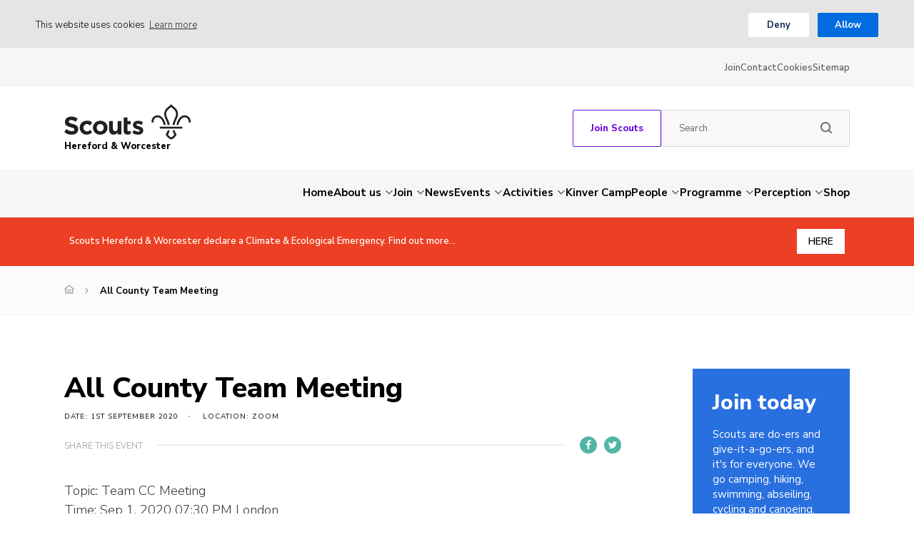

--- FILE ---
content_type: text/html; charset=UTF-8
request_url: https://www.scoutshw.org.uk/events/all-county-team-meeting
body_size: 18505
content:
<!DOCTYPE html>
<!--[if IE 8]>         <html class="no-js lt-ie9"> <![endif]-->
<!--[if IE 9]>         <html class="no-js ie9"> <![endif]-->
<!--[if gt IE 9]><!--> <html class="no-js" lang="en"> <!--<![endif]-->
<head>
    <title>All County Team Meeting | Scouts Hereford &amp; Worcester</title>
    <meta charset="UTF-8" />
    <meta name="viewport" content="width=device-width, initial-scale=1, maximum-scale=1">
        <link rel="pingback" href="https://www.scoutshw.org.uk/xmlrpc.php" />
            <link rel="icon" href="https://www.scoutshw.org.uk/wp-content/themes/the-scouts-skills-for-life/images/favicon.png?v=2" />
        <script>var template_url = "https://www.scoutshw.org.uk/wp-content/themes/the-scouts-skills-for-life";</script>
    <script>var website_url = "https://www.scoutshw.org.uk";</script>

    <meta name='robots' content='index, follow, max-image-preview:large, max-snippet:-1, max-video-preview:-1' />

	<!-- This site is optimized with the Yoast SEO plugin v26.8 - https://yoast.com/product/yoast-seo-wordpress/ -->
	<link rel="canonical" href="https://www.scoutshw.org.uk/events/all-county-team-meeting" />
	<meta property="og:locale" content="en_GB" />
	<meta property="og:type" content="article" />
	<meta property="og:title" content="All County Team Meeting | Scouts Hereford &amp; Worcester" />
	<meta property="og:description" content="Topic: Team CC Meeting Time: Sep 1, 2020 07:30 PM London Join Zoom Meeting: Team CC Zoom Link Meeting ID: 924 0086 2715 Passcode: 831626 Find your local number: https://zoom.us/u/acg1qMVtHQ" />
	<meta property="og:url" content="https://www.scoutshw.org.uk/events/all-county-team-meeting" />
	<meta property="og:site_name" content="Scouts Hereford &amp; Worcester" />
	<meta property="article:modified_time" content="2021-01-19T13:30:32+00:00" />
	<meta name="twitter:card" content="summary_large_image" />
	<script type="application/ld+json" class="yoast-schema-graph">{"@context":"https://schema.org","@graph":[{"@type":"WebPage","@id":"https://www.scoutshw.org.uk/events/all-county-team-meeting","url":"https://www.scoutshw.org.uk/events/all-county-team-meeting","name":"All County Team Meeting | Scouts Hereford &amp; Worcester","isPartOf":{"@id":"https://www.scoutshw.org.uk/#website"},"datePublished":"2020-08-22T14:30:58+00:00","dateModified":"2021-01-19T13:30:32+00:00","breadcrumb":{"@id":"https://www.scoutshw.org.uk/events/all-county-team-meeting#breadcrumb"},"inLanguage":"en-GB","potentialAction":[{"@type":"ReadAction","target":["https://www.scoutshw.org.uk/events/all-county-team-meeting"]}]},{"@type":"WebSite","@id":"https://www.scoutshw.org.uk/#website","url":"https://www.scoutshw.org.uk/","name":"Scouts Hereford &amp; Worcester","description":"Skills for Life","potentialAction":[{"@type":"SearchAction","target":{"@type":"EntryPoint","urlTemplate":"https://www.scoutshw.org.uk/?s={search_term_string}"},"query-input":{"@type":"PropertyValueSpecification","valueRequired":true,"valueName":"search_term_string"}}],"inLanguage":"en-GB"}]}</script>
	<!-- / Yoast SEO plugin. -->


<link rel='dns-prefetch' href='//maps.googleapis.com' />
<link rel='dns-prefetch' href='//fonts.googleapis.com' />
<link rel="alternate" title="oEmbed (JSON)" type="application/json+oembed" href="https://www.scoutshw.org.uk/wp-json/oembed/1.0/embed?url=https%3A%2F%2Fwww.scoutshw.org.uk%2Fevents%2Fall-county-team-meeting" />
<link rel="alternate" title="oEmbed (XML)" type="text/xml+oembed" href="https://www.scoutshw.org.uk/wp-json/oembed/1.0/embed?url=https%3A%2F%2Fwww.scoutshw.org.uk%2Fevents%2Fall-county-team-meeting&#038;format=xml" />
<style id='wp-img-auto-sizes-contain-inline-css' type='text/css'>
img:is([sizes=auto i],[sizes^="auto," i]){contain-intrinsic-size:3000px 1500px}
/*# sourceURL=wp-img-auto-sizes-contain-inline-css */
</style>
<style id='wp-block-library-inline-css' type='text/css'>
:root{--wp-block-synced-color:#7a00df;--wp-block-synced-color--rgb:122,0,223;--wp-bound-block-color:var(--wp-block-synced-color);--wp-editor-canvas-background:#ddd;--wp-admin-theme-color:#007cba;--wp-admin-theme-color--rgb:0,124,186;--wp-admin-theme-color-darker-10:#006ba1;--wp-admin-theme-color-darker-10--rgb:0,107,160.5;--wp-admin-theme-color-darker-20:#005a87;--wp-admin-theme-color-darker-20--rgb:0,90,135;--wp-admin-border-width-focus:2px}@media (min-resolution:192dpi){:root{--wp-admin-border-width-focus:1.5px}}.wp-element-button{cursor:pointer}:root .has-very-light-gray-background-color{background-color:#eee}:root .has-very-dark-gray-background-color{background-color:#313131}:root .has-very-light-gray-color{color:#eee}:root .has-very-dark-gray-color{color:#313131}:root .has-vivid-green-cyan-to-vivid-cyan-blue-gradient-background{background:linear-gradient(135deg,#00d084,#0693e3)}:root .has-purple-crush-gradient-background{background:linear-gradient(135deg,#34e2e4,#4721fb 50%,#ab1dfe)}:root .has-hazy-dawn-gradient-background{background:linear-gradient(135deg,#faaca8,#dad0ec)}:root .has-subdued-olive-gradient-background{background:linear-gradient(135deg,#fafae1,#67a671)}:root .has-atomic-cream-gradient-background{background:linear-gradient(135deg,#fdd79a,#004a59)}:root .has-nightshade-gradient-background{background:linear-gradient(135deg,#330968,#31cdcf)}:root .has-midnight-gradient-background{background:linear-gradient(135deg,#020381,#2874fc)}:root{--wp--preset--font-size--normal:16px;--wp--preset--font-size--huge:42px}.has-regular-font-size{font-size:1em}.has-larger-font-size{font-size:2.625em}.has-normal-font-size{font-size:var(--wp--preset--font-size--normal)}.has-huge-font-size{font-size:var(--wp--preset--font-size--huge)}.has-text-align-center{text-align:center}.has-text-align-left{text-align:left}.has-text-align-right{text-align:right}.has-fit-text{white-space:nowrap!important}#end-resizable-editor-section{display:none}.aligncenter{clear:both}.items-justified-left{justify-content:flex-start}.items-justified-center{justify-content:center}.items-justified-right{justify-content:flex-end}.items-justified-space-between{justify-content:space-between}.screen-reader-text{border:0;clip-path:inset(50%);height:1px;margin:-1px;overflow:hidden;padding:0;position:absolute;width:1px;word-wrap:normal!important}.screen-reader-text:focus{background-color:#ddd;clip-path:none;color:#444;display:block;font-size:1em;height:auto;left:5px;line-height:normal;padding:15px 23px 14px;text-decoration:none;top:5px;width:auto;z-index:100000}html :where(.has-border-color){border-style:solid}html :where([style*=border-top-color]){border-top-style:solid}html :where([style*=border-right-color]){border-right-style:solid}html :where([style*=border-bottom-color]){border-bottom-style:solid}html :where([style*=border-left-color]){border-left-style:solid}html :where([style*=border-width]){border-style:solid}html :where([style*=border-top-width]){border-top-style:solid}html :where([style*=border-right-width]){border-right-style:solid}html :where([style*=border-bottom-width]){border-bottom-style:solid}html :where([style*=border-left-width]){border-left-style:solid}html :where(img[class*=wp-image-]){height:auto;max-width:100%}:where(figure){margin:0 0 1em}html :where(.is-position-sticky){--wp-admin--admin-bar--position-offset:var(--wp-admin--admin-bar--height,0px)}@media screen and (max-width:600px){html :where(.is-position-sticky){--wp-admin--admin-bar--position-offset:0px}}

/*# sourceURL=wp-block-library-inline-css */
</style><link rel='stylesheet' id='wc-blocks-style-css' href='https://www.scoutshw.org.uk/wp-content/plugins/woocommerce/assets/client/blocks/wc-blocks.css?ver=wc-10.4.3'  media='all' />
<style id='global-styles-inline-css' type='text/css'>
:root{--wp--preset--aspect-ratio--square: 1;--wp--preset--aspect-ratio--4-3: 4/3;--wp--preset--aspect-ratio--3-4: 3/4;--wp--preset--aspect-ratio--3-2: 3/2;--wp--preset--aspect-ratio--2-3: 2/3;--wp--preset--aspect-ratio--16-9: 16/9;--wp--preset--aspect-ratio--9-16: 9/16;--wp--preset--color--black: #000000;--wp--preset--color--cyan-bluish-gray: #abb8c3;--wp--preset--color--white: #ffffff;--wp--preset--color--pale-pink: #f78da7;--wp--preset--color--vivid-red: #cf2e2e;--wp--preset--color--luminous-vivid-orange: #ff6900;--wp--preset--color--luminous-vivid-amber: #fcb900;--wp--preset--color--light-green-cyan: #7bdcb5;--wp--preset--color--vivid-green-cyan: #00d084;--wp--preset--color--pale-cyan-blue: #8ed1fc;--wp--preset--color--vivid-cyan-blue: #0693e3;--wp--preset--color--vivid-purple: #9b51e0;--wp--preset--gradient--vivid-cyan-blue-to-vivid-purple: linear-gradient(135deg,rgb(6,147,227) 0%,rgb(155,81,224) 100%);--wp--preset--gradient--light-green-cyan-to-vivid-green-cyan: linear-gradient(135deg,rgb(122,220,180) 0%,rgb(0,208,130) 100%);--wp--preset--gradient--luminous-vivid-amber-to-luminous-vivid-orange: linear-gradient(135deg,rgb(252,185,0) 0%,rgb(255,105,0) 100%);--wp--preset--gradient--luminous-vivid-orange-to-vivid-red: linear-gradient(135deg,rgb(255,105,0) 0%,rgb(207,46,46) 100%);--wp--preset--gradient--very-light-gray-to-cyan-bluish-gray: linear-gradient(135deg,rgb(238,238,238) 0%,rgb(169,184,195) 100%);--wp--preset--gradient--cool-to-warm-spectrum: linear-gradient(135deg,rgb(74,234,220) 0%,rgb(151,120,209) 20%,rgb(207,42,186) 40%,rgb(238,44,130) 60%,rgb(251,105,98) 80%,rgb(254,248,76) 100%);--wp--preset--gradient--blush-light-purple: linear-gradient(135deg,rgb(255,206,236) 0%,rgb(152,150,240) 100%);--wp--preset--gradient--blush-bordeaux: linear-gradient(135deg,rgb(254,205,165) 0%,rgb(254,45,45) 50%,rgb(107,0,62) 100%);--wp--preset--gradient--luminous-dusk: linear-gradient(135deg,rgb(255,203,112) 0%,rgb(199,81,192) 50%,rgb(65,88,208) 100%);--wp--preset--gradient--pale-ocean: linear-gradient(135deg,rgb(255,245,203) 0%,rgb(182,227,212) 50%,rgb(51,167,181) 100%);--wp--preset--gradient--electric-grass: linear-gradient(135deg,rgb(202,248,128) 0%,rgb(113,206,126) 100%);--wp--preset--gradient--midnight: linear-gradient(135deg,rgb(2,3,129) 0%,rgb(40,116,252) 100%);--wp--preset--font-size--small: 13px;--wp--preset--font-size--medium: 20px;--wp--preset--font-size--large: 36px;--wp--preset--font-size--x-large: 42px;--wp--preset--spacing--20: 0.44rem;--wp--preset--spacing--30: 0.67rem;--wp--preset--spacing--40: 1rem;--wp--preset--spacing--50: 1.5rem;--wp--preset--spacing--60: 2.25rem;--wp--preset--spacing--70: 3.38rem;--wp--preset--spacing--80: 5.06rem;--wp--preset--shadow--natural: 6px 6px 9px rgba(0, 0, 0, 0.2);--wp--preset--shadow--deep: 12px 12px 50px rgba(0, 0, 0, 0.4);--wp--preset--shadow--sharp: 6px 6px 0px rgba(0, 0, 0, 0.2);--wp--preset--shadow--outlined: 6px 6px 0px -3px rgb(255, 255, 255), 6px 6px rgb(0, 0, 0);--wp--preset--shadow--crisp: 6px 6px 0px rgb(0, 0, 0);}:where(.is-layout-flex){gap: 0.5em;}:where(.is-layout-grid){gap: 0.5em;}body .is-layout-flex{display: flex;}.is-layout-flex{flex-wrap: wrap;align-items: center;}.is-layout-flex > :is(*, div){margin: 0;}body .is-layout-grid{display: grid;}.is-layout-grid > :is(*, div){margin: 0;}:where(.wp-block-columns.is-layout-flex){gap: 2em;}:where(.wp-block-columns.is-layout-grid){gap: 2em;}:where(.wp-block-post-template.is-layout-flex){gap: 1.25em;}:where(.wp-block-post-template.is-layout-grid){gap: 1.25em;}.has-black-color{color: var(--wp--preset--color--black) !important;}.has-cyan-bluish-gray-color{color: var(--wp--preset--color--cyan-bluish-gray) !important;}.has-white-color{color: var(--wp--preset--color--white) !important;}.has-pale-pink-color{color: var(--wp--preset--color--pale-pink) !important;}.has-vivid-red-color{color: var(--wp--preset--color--vivid-red) !important;}.has-luminous-vivid-orange-color{color: var(--wp--preset--color--luminous-vivid-orange) !important;}.has-luminous-vivid-amber-color{color: var(--wp--preset--color--luminous-vivid-amber) !important;}.has-light-green-cyan-color{color: var(--wp--preset--color--light-green-cyan) !important;}.has-vivid-green-cyan-color{color: var(--wp--preset--color--vivid-green-cyan) !important;}.has-pale-cyan-blue-color{color: var(--wp--preset--color--pale-cyan-blue) !important;}.has-vivid-cyan-blue-color{color: var(--wp--preset--color--vivid-cyan-blue) !important;}.has-vivid-purple-color{color: var(--wp--preset--color--vivid-purple) !important;}.has-black-background-color{background-color: var(--wp--preset--color--black) !important;}.has-cyan-bluish-gray-background-color{background-color: var(--wp--preset--color--cyan-bluish-gray) !important;}.has-white-background-color{background-color: var(--wp--preset--color--white) !important;}.has-pale-pink-background-color{background-color: var(--wp--preset--color--pale-pink) !important;}.has-vivid-red-background-color{background-color: var(--wp--preset--color--vivid-red) !important;}.has-luminous-vivid-orange-background-color{background-color: var(--wp--preset--color--luminous-vivid-orange) !important;}.has-luminous-vivid-amber-background-color{background-color: var(--wp--preset--color--luminous-vivid-amber) !important;}.has-light-green-cyan-background-color{background-color: var(--wp--preset--color--light-green-cyan) !important;}.has-vivid-green-cyan-background-color{background-color: var(--wp--preset--color--vivid-green-cyan) !important;}.has-pale-cyan-blue-background-color{background-color: var(--wp--preset--color--pale-cyan-blue) !important;}.has-vivid-cyan-blue-background-color{background-color: var(--wp--preset--color--vivid-cyan-blue) !important;}.has-vivid-purple-background-color{background-color: var(--wp--preset--color--vivid-purple) !important;}.has-black-border-color{border-color: var(--wp--preset--color--black) !important;}.has-cyan-bluish-gray-border-color{border-color: var(--wp--preset--color--cyan-bluish-gray) !important;}.has-white-border-color{border-color: var(--wp--preset--color--white) !important;}.has-pale-pink-border-color{border-color: var(--wp--preset--color--pale-pink) !important;}.has-vivid-red-border-color{border-color: var(--wp--preset--color--vivid-red) !important;}.has-luminous-vivid-orange-border-color{border-color: var(--wp--preset--color--luminous-vivid-orange) !important;}.has-luminous-vivid-amber-border-color{border-color: var(--wp--preset--color--luminous-vivid-amber) !important;}.has-light-green-cyan-border-color{border-color: var(--wp--preset--color--light-green-cyan) !important;}.has-vivid-green-cyan-border-color{border-color: var(--wp--preset--color--vivid-green-cyan) !important;}.has-pale-cyan-blue-border-color{border-color: var(--wp--preset--color--pale-cyan-blue) !important;}.has-vivid-cyan-blue-border-color{border-color: var(--wp--preset--color--vivid-cyan-blue) !important;}.has-vivid-purple-border-color{border-color: var(--wp--preset--color--vivid-purple) !important;}.has-vivid-cyan-blue-to-vivid-purple-gradient-background{background: var(--wp--preset--gradient--vivid-cyan-blue-to-vivid-purple) !important;}.has-light-green-cyan-to-vivid-green-cyan-gradient-background{background: var(--wp--preset--gradient--light-green-cyan-to-vivid-green-cyan) !important;}.has-luminous-vivid-amber-to-luminous-vivid-orange-gradient-background{background: var(--wp--preset--gradient--luminous-vivid-amber-to-luminous-vivid-orange) !important;}.has-luminous-vivid-orange-to-vivid-red-gradient-background{background: var(--wp--preset--gradient--luminous-vivid-orange-to-vivid-red) !important;}.has-very-light-gray-to-cyan-bluish-gray-gradient-background{background: var(--wp--preset--gradient--very-light-gray-to-cyan-bluish-gray) !important;}.has-cool-to-warm-spectrum-gradient-background{background: var(--wp--preset--gradient--cool-to-warm-spectrum) !important;}.has-blush-light-purple-gradient-background{background: var(--wp--preset--gradient--blush-light-purple) !important;}.has-blush-bordeaux-gradient-background{background: var(--wp--preset--gradient--blush-bordeaux) !important;}.has-luminous-dusk-gradient-background{background: var(--wp--preset--gradient--luminous-dusk) !important;}.has-pale-ocean-gradient-background{background: var(--wp--preset--gradient--pale-ocean) !important;}.has-electric-grass-gradient-background{background: var(--wp--preset--gradient--electric-grass) !important;}.has-midnight-gradient-background{background: var(--wp--preset--gradient--midnight) !important;}.has-small-font-size{font-size: var(--wp--preset--font-size--small) !important;}.has-medium-font-size{font-size: var(--wp--preset--font-size--medium) !important;}.has-large-font-size{font-size: var(--wp--preset--font-size--large) !important;}.has-x-large-font-size{font-size: var(--wp--preset--font-size--x-large) !important;}
/*# sourceURL=global-styles-inline-css */
</style>

<style id='classic-theme-styles-inline-css' type='text/css'>
/*! This file is auto-generated */
.wp-block-button__link{color:#fff;background-color:#32373c;border-radius:9999px;box-shadow:none;text-decoration:none;padding:calc(.667em + 2px) calc(1.333em + 2px);font-size:1.125em}.wp-block-file__button{background:#32373c;color:#fff;text-decoration:none}
/*# sourceURL=/wp-includes/css/classic-themes.min.css */
</style>
<style id='woocommerce-inline-inline-css' type='text/css'>
.woocommerce form .form-row .required { visibility: visible; }
/*# sourceURL=woocommerce-inline-inline-css */
</style>
<link rel='stylesheet' id='googleFonts-css' href='https://fonts.googleapis.com/css?family=Nunito+Sans%3A300%2C400%2C600%2C700%2C800&#038;ver=6.9'  media='all' />
<link rel='stylesheet' id='kolodo-styles-css' href='https://www.scoutshw.org.uk/wp-content/themes/the-scouts-skills-for-life/production/production.min.css?ver=6.9'  media='all' />
<script  src="https://www.scoutshw.org.uk/wp-includes/js/jquery/jquery.min.js?ver=3.7.1" id="jquery-core-js"></script>
<script  src="https://www.scoutshw.org.uk/wp-includes/js/jquery/jquery-migrate.min.js?ver=3.4.1" id="jquery-migrate-js"></script>
<script  src="https://www.scoutshw.org.uk/wp-content/plugins/woocommerce/assets/js/jquery-blockui/jquery.blockUI.min.js?ver=2.7.0-wc.10.4.3" id="wc-jquery-blockui-js" defer="defer" data-wp-strategy="defer"></script>
<script type="text/javascript" id="wc-add-to-cart-js-extra">
/* <![CDATA[ */
var wc_add_to_cart_params = {"ajax_url":"/wp-admin/admin-ajax.php","wc_ajax_url":"/?wc-ajax=%%endpoint%%","i18n_view_cart":"View basket","cart_url":"https://www.scoutshw.org.uk/cart","is_cart":"","cart_redirect_after_add":"no"};
//# sourceURL=wc-add-to-cart-js-extra
/* ]]> */
</script>
<script  src="https://www.scoutshw.org.uk/wp-content/plugins/woocommerce/assets/js/frontend/add-to-cart.min.js?ver=10.4.3" id="wc-add-to-cart-js" defer="defer" data-wp-strategy="defer"></script>
<script  src="https://www.scoutshw.org.uk/wp-content/plugins/woocommerce/assets/js/js-cookie/js.cookie.min.js?ver=2.1.4-wc.10.4.3" id="wc-js-cookie-js" defer="defer" data-wp-strategy="defer"></script>
<script type="text/javascript" id="woocommerce-js-extra">
/* <![CDATA[ */
var woocommerce_params = {"ajax_url":"/wp-admin/admin-ajax.php","wc_ajax_url":"/?wc-ajax=%%endpoint%%","i18n_password_show":"Show password","i18n_password_hide":"Hide password"};
//# sourceURL=woocommerce-js-extra
/* ]]> */
</script>
<script  src="https://www.scoutshw.org.uk/wp-content/plugins/woocommerce/assets/js/frontend/woocommerce.min.js?ver=10.4.3" id="woocommerce-js" defer="defer" data-wp-strategy="defer"></script>
<script  src="//maps.googleapis.com/maps/api/js?key=AIzaSyCUSNSdB_YDrR-GQ4jjpq6wU-yjHSNbkxQ&amp;ver=6.9" id="google-maps-js"></script>
<link rel="https://api.w.org/" href="https://www.scoutshw.org.uk/wp-json/" /><link rel="EditURI" type="application/rsd+xml" title="RSD" href="https://www.scoutshw.org.uk/xmlrpc.php?rsd" />
<meta name="generator" content="WordPress 6.9" />
<meta name="generator" content="WooCommerce 10.4.3" />
<link rel='shortlink' href='https://www.scoutshw.org.uk/?p=2815' />
	<noscript><style>.woocommerce-product-gallery{ opacity: 1 !important; }</style></noscript>
	                                        <!-- Global site tag (gtag.js) - Google Analytics -->
                <script async src="https://www.googletagmanager.com/gtag/js?id=CZ7KDVZ60F"></script>
                <script>
                    window.dataLayer = window.dataLayer || [];
                    function gtag(){dataLayer.push(arguments);}
                    gtag('js', new Date());
                    gtag('config', 'CZ7KDVZ60F');
                </script>
                            <link rel='stylesheet' id='wc-stripe-blocks-checkout-style-css' href='https://www.scoutshw.org.uk/wp-content/plugins/woocommerce-gateway-stripe/build/upe-blocks.css?ver=5149cca93b0373758856'  media='all' />
</head>


<body class="wp-singular events-template-default single single-events postid-2815 wp-theme-the-scouts-skills-for-life theme-the-scouts-skills-for-life woocommerce-no-js">

    
<!-- Enable live chat for south east Scotland -->

<!-- Overlays -->
<div class="loading_overlay cf">
	<svg class="loading" version="1.1" id="Layer_1" xmlns="http://www.w3.org/2000/svg" xmlns:xlink="http://www.w3.org/1999/xlink" x="0px" y="0px"
	width="24px" height="30px" viewBox="0 0 24 30" style="enable-background:new 0 0 50 50;" xml:space="preserve">
		<rect x="0" y="10" width="4" height="10" fill="#333" opacity="0.2">
			<animate attributeName="opacity" attributeType="XML" values="0.2; 1; .2" begin="0s" dur="0.8s" repeatCount="indefinite" />
			<animate attributeName="height" attributeType="XML" values="10; 20; 10" begin="0s" dur="0.8s" repeatCount="indefinite" />
			<animate attributeName="y" attributeType="XML" values="10; 5; 10" begin="0s" dur="0.8s" repeatCount="indefinite" />
		</rect>
		<rect x="8" y="10" width="4" height="10" fill="#333"  opacity="0.2">
			<animate attributeName="opacity" attributeType="XML" values="0.2; 1; .2" begin="0.15s" dur="0.8s" repeatCount="indefinite" />
			<animate attributeName="height" attributeType="XML" values="10; 20; 10" begin="0.15s" dur="0.8s" repeatCount="indefinite" />
			<animate attributeName="y" attributeType="XML" values="10; 5; 10" begin="0.15s" dur="0.8s" repeatCount="indefinite" />
		</rect>
		<rect x="16" y="10" width="4" height="10" fill="#333"  opacity="0.2">
			<animate attributeName="opacity" attributeType="XML" values="0.2; 1; .2" begin="0.3s" dur="0.8s" repeatCount="indefinite" />
			<animate attributeName="height" attributeType="XML" values="10; 20; 10" begin="0.3s" dur="0.8s" repeatCount="indefinite" />
			<animate attributeName="y" attributeType="XML" values="10; 5; 10" begin="0.3s" dur="0.8s" repeatCount="indefinite" />
		</rect>
	</svg>
</div><!-- loading overlay --><div class="search_overlay " style="display: none;">
	<a href="#" class="close">x</a>
	<div class="inner align_vertical">
		<h6>Search...</h6>
		<form class="cf" action="https://www.scoutshw.org.uk" method="get" autocomplete="off">
			<input type="text" class="text" placeholder="Enter your search word here..." name="s">
			<input type="submit" class="submit" value="Search">
		</form>
	</div>
</div>

<!-- Search Overlay -->
 <div class="mobile_overlay  cf">
	<div class="wrapper">
		<div class="wrap">
			<span class="menu_title">Menu</span>
			<a href="#" class="block_icon hamburger closed">
		      <span></span>
		      <span></span>
		      <span></span>
		    </a><!-- hamburger -->
			<ul id="menu-main-menu" class="menu cf"><li id="menu-item-3122" class="menu-item menu-item-type-post_type menu-item-object-page menu-item-home menu-item-3122"><a href="https://www.scoutshw.org.uk/">Home</a></li>
<li id="menu-item-47" class="menu-item menu-item-type-post_type menu-item-object-page menu-item-has-children menu-item-47"><a href="https://www.scoutshw.org.uk/about-us">About us</a>
<ul class="sub-menu">
	<li id="menu-item-7423" class="menu-item menu-item-type-post_type menu-item-object-page menu-item-7423"><a href="https://www.scoutshw.org.uk/about-us/county-team">County Team</a></li>
	<li id="menu-item-1691" class="menu-item menu-item-type-post_type menu-item-object-page menu-item-1691"><a href="https://www.scoutshw.org.uk/avon-vale">Avon Vale</a></li>
	<li id="menu-item-1690" class="menu-item menu-item-type-post_type menu-item-object-page menu-item-1690"><a href="https://www.scoutshw.org.uk/bromsgrove">Bromsgrove</a></li>
	<li id="menu-item-1693" class="menu-item menu-item-type-post_type menu-item-object-page menu-item-1693"><a href="https://www.scoutshw.org.uk/redditch">Redditch</a></li>
	<li id="menu-item-1692" class="menu-item menu-item-type-post_type menu-item-object-page menu-item-1692"><a href="https://www.scoutshw.org.uk/ross">Ross</a></li>
	<li id="menu-item-1697" class="menu-item menu-item-type-post_type menu-item-object-page menu-item-1697"><a href="https://www.scoutshw.org.uk/south-marches">South Marches</a></li>
	<li id="menu-item-1694" class="menu-item menu-item-type-post_type menu-item-object-page menu-item-1694"><a href="https://www.scoutshw.org.uk/the-malverns">The Malverns</a></li>
	<li id="menu-item-1695" class="menu-item menu-item-type-post_type menu-item-object-page menu-item-1695"><a href="https://www.scoutshw.org.uk/the-shire">The Shire</a></li>
	<li id="menu-item-1696" class="menu-item menu-item-type-post_type menu-item-object-page menu-item-1696"><a href="https://www.scoutshw.org.uk/worcester">Worcester</a></li>
	<li id="menu-item-1698" class="menu-item menu-item-type-post_type menu-item-object-page menu-item-1698"><a href="https://www.scoutshw.org.uk/wyre-forest">Wyre Forest</a></li>
	<li id="menu-item-1991" class="menu-item menu-item-type-custom menu-item-object-custom menu-item-1991"><a href="https://www.google.com/maps/d/viewer?mid=1fQLmmnh7NRolW0ZY7vAj1ncCC5M&#038;ll=52.12160256622126%2C-2.4402525480250006&#038;z=9">Our Group Locations</a></li>
</ul>
</li>
<li id="menu-item-1281" class="menu-item menu-item-type-post_type menu-item-object-page menu-item-has-children menu-item-1281"><a href="https://www.scoutshw.org.uk/join">Join</a>
<ul class="sub-menu">
	<li id="menu-item-1282" class="menu-item menu-item-type-post_type menu-item-object-page menu-item-1282"><a href="https://www.scoutshw.org.uk/join/adult-volunteers-18">Adult Volunteers (18+)</a></li>
	<li id="menu-item-1283" class="menu-item menu-item-type-post_type menu-item-object-page menu-item-1283"><a href="https://www.scoutshw.org.uk/join/aged-6-25">Young People (4-25)</a></li>
	<li id="menu-item-3105" class="menu-item menu-item-type-post_type menu-item-object-page menu-item-3105"><a href="https://www.scoutshw.org.uk/county-volunteer-vacancies">County Volunteer Vacancies</a></li>
</ul>
</li>
<li id="menu-item-54" class="menu-item menu-item-type-post_type menu-item-object-page menu-item-54"><a href="https://www.scoutshw.org.uk/news">News</a></li>
<li id="menu-item-51" class="menu-item menu-item-type-post_type menu-item-object-page menu-item-has-children menu-item-51"><a href="https://www.scoutshw.org.uk/events">Events</a>
<ul class="sub-menu">
	<li id="menu-item-3125" class="menu-item menu-item-type-post_type menu-item-object-page menu-item-3125"><a href="https://www.scoutshw.org.uk/county-diary">County Diary</a></li>
	<li id="menu-item-4946" class="menu-item menu-item-type-post_type menu-item-object-page menu-item-4946"><a href="https://www.scoutshw.org.uk/2023-to-2028-county-main-events">Main Events Summary</a></li>
	<li id="menu-item-7058" class="menu-item menu-item-type-post_type menu-item-object-page menu-item-7058"><a href="https://www.scoutshw.org.uk/scotland-2026-winter-walking-week">Winter Walking Week 2026</a></li>
	<li id="menu-item-7362" class="menu-item menu-item-type-custom menu-item-object-custom menu-item-7362"><a href="https://www.scoutshw.org.uk/events/county-beaver-scout-camp">County Beaver Camp</a></li>
	<li id="menu-item-7342" class="menu-item menu-item-type-custom menu-item-object-custom menu-item-7342"><a href="https://www.scoutshw.org.uk/events/shirehike-2026">Shirehike 2026</a></li>
	<li id="menu-item-7291" class="menu-item menu-item-type-post_type menu-item-object-page menu-item-7291"><a href="https://www.scoutshw.org.uk/shirejam-2028">Shirejam 2027</a></li>
	<li id="menu-item-7136" class="menu-item menu-item-type-post_type menu-item-object-page menu-item-7136"><a href="https://www.scoutshw.org.uk/join-the-adventure-county-trip-to-kandersteg-2028">Kandersteg 2028</a></li>
	<li id="menu-item-4984" class="menu-item menu-item-type-post_type menu-item-object-page menu-item-4984"><a href="https://www.scoutshw.org.uk/events-terms-conditions">Events Terms &#038; Conditions</a></li>
	<li id="menu-item-2515" class="menu-item menu-item-type-post_type menu-item-object-page menu-item-2515"><a href="https://www.scoutshw.org.uk/cancellation-policy">Cancellation Policy</a></li>
</ul>
</li>
<li id="menu-item-1828" class="menu-item menu-item-type-post_type menu-item-object-page menu-item-has-children menu-item-1828"><a href="https://www.scoutshw.org.uk/activities">Activities</a>
<ul class="sub-menu">
	<li id="menu-item-1831" class="menu-item menu-item-type-post_type menu-item-object-page menu-item-1831"><a href="https://www.scoutshw.org.uk/mountain-activities">Mountain &#038; Hill Walking Activities</a></li>
	<li id="menu-item-1832" class="menu-item menu-item-type-post_type menu-item-object-page menu-item-1832"><a href="https://www.scoutshw.org.uk/water-activities">Water Activities</a></li>
	<li id="menu-item-1830" class="menu-item menu-item-type-post_type menu-item-object-page menu-item-1830"><a href="https://www.scoutshw.org.uk/archeryshooting">Archery &#038; Shooting</a></li>
	<li id="menu-item-1829" class="menu-item menu-item-type-post_type menu-item-object-page menu-item-1829"><a href="https://www.scoutshw.org.uk/adult-adventurous-activity-permits">Adventurous Activity Permits</a></li>
	<li id="menu-item-1894" class="menu-item menu-item-type-post_type menu-item-object-page menu-item-1894"><a href="https://www.scoutshw.org.uk/adventurous-activity-permit-application">Adventurous Activity Permit Application</a></li>
</ul>
</li>
<li id="menu-item-1284" class="menu-item menu-item-type-post_type menu-item-object-page menu-item-1284"><a href="https://www.scoutshw.org.uk/kinver-scout-camp">Kinver Camp</a></li>
<li id="menu-item-49" class="key menu-item menu-item-type-post_type menu-item-object-page menu-item-has-children menu-item-49"><a href="https://www.scoutshw.org.uk/people">People</a>
<ul class="sub-menu">
	<li id="menu-item-2740" class="menu-item menu-item-type-post_type menu-item-object-page menu-item-2740"><a href="https://www.scoutshw.org.uk/people/welcome">Welcome and Induction</a></li>
	<li id="menu-item-7402" class="menu-item menu-item-type-post_type menu-item-object-page menu-item-7402"><a href="https://www.scoutshw.org.uk/incident-near-miss-report">Incident &#038; Near Miss Report</a></li>
	<li id="menu-item-6319" class="menu-item menu-item-type-custom menu-item-object-custom menu-item-6319"><a href="https://membership.scouts.org.uk/#/programmesupport/nightsaways/applyfornightsaway">Nights Away Notification Form</a></li>
	<li id="menu-item-7406" class="menu-item menu-item-type-post_type menu-item-object-page menu-item-7406"><a href="https://www.scoutshw.org.uk/international-events">International Events</a></li>
	<li id="menu-item-7114" class="menu-item menu-item-type-post_type menu-item-object-page menu-item-7114"><a href="https://www.scoutshw.org.uk/course-refund-for-county-members">Course Refund for County Members</a></li>
	<li id="menu-item-6322" class="menu-item menu-item-type-post_type menu-item-object-page menu-item-6322"><a href="https://www.scoutshw.org.uk/scouts-nan-video-guide">Scouts NAN Video Guide</a></li>
	<li id="menu-item-2744" class="menu-item menu-item-type-post_type menu-item-object-page menu-item-2744"><a href="https://www.scoutshw.org.uk/training-courses">Training Dates</a></li>
	<li id="menu-item-2739" class="menu-item menu-item-type-post_type menu-item-object-page menu-item-2739"><a href="https://www.scoutshw.org.uk/getting-started-training">Getting Started Training</a></li>
	<li id="menu-item-2738" class="menu-item menu-item-type-post_type menu-item-object-page menu-item-2738"><a href="https://www.scoutshw.org.uk/compliance">Compliance</a></li>
	<li id="menu-item-3716" class="menu-item menu-item-type-post_type menu-item-object-page menu-item-3716"><a href="https://www.scoutshw.org.uk/people/first-aid-training">First Aid Training</a></li>
	<li id="menu-item-2065" class="menu-item menu-item-type-post_type menu-item-object-page menu-item-2065"><a href="https://www.scoutshw.org.uk/people/adult-awards">Adult Awards</a></li>
	<li id="menu-item-2042" class="menu-item menu-item-type-post_type menu-item-object-page menu-item-2042"><a href="https://www.scoutshw.org.uk/online-scout-manager">Online Scout Manager</a></li>
	<li id="menu-item-1279" class="menu-item menu-item-type-post_type menu-item-object-page menu-item-1279"><a href="https://www.scoutshw.org.uk/people/safeguarding">Safeguarding</a></li>
	<li id="menu-item-5534" class="menu-item menu-item-type-post_type menu-item-object-page menu-item-5534"><a href="https://www.scoutshw.org.uk/scouts-ram">Scouts RAM</a></li>
	<li id="menu-item-5495" class="menu-item menu-item-type-post_type menu-item-object-page menu-item-5495"><a href="https://www.scoutshw.org.uk/bp-guild">BP Guild</a></li>
	<li id="menu-item-5893" class="menu-item menu-item-type-post_type menu-item-object-page menu-item-5893"><a href="https://www.scoutshw.org.uk/heritage-support">Heritage Support</a></li>
</ul>
</li>
<li id="menu-item-56" class="key menu-item menu-item-type-post_type menu-item-object-page menu-item-has-children menu-item-56"><a href="https://www.scoutshw.org.uk/youth-programme">Programme</a>
<ul class="sub-menu">
	<li id="menu-item-1291" class="menu-item menu-item-type-post_type menu-item-object-page menu-item-1291"><a href="https://www.scoutshw.org.uk/youth-programme/resources">Youth-shaped Scouting</a></li>
	<li id="menu-item-3860" class="menu-item menu-item-type-post_type menu-item-object-page menu-item-3860"><a href="https://www.scoutshw.org.uk/squirrel-scouts-4-6">Squirrel Scouts (4-6)</a></li>
	<li id="menu-item-1288" class="menu-item menu-item-type-post_type menu-item-object-page menu-item-1288"><a href="https://www.scoutshw.org.uk/youth-programme/beaver-scouts-6-8">Beaver Scouts (6-8)</a></li>
	<li id="menu-item-1289" class="menu-item menu-item-type-post_type menu-item-object-page menu-item-1289"><a href="https://www.scoutshw.org.uk/youth-programme/cub-scouts-8-10-5">Cub Scouts (8-10½)</a></li>
	<li id="menu-item-1293" class="menu-item menu-item-type-post_type menu-item-object-page menu-item-1293"><a href="https://www.scoutshw.org.uk/youth-programme/scouts-10-5-14">Scouts (10½-14)</a></li>
	<li id="menu-item-1290" class="menu-item menu-item-type-post_type menu-item-object-page menu-item-1290"><a href="https://www.scoutshw.org.uk/youth-programme/explorer-scouts-14-17">Explorer Scouts (14-17)</a></li>
	<li id="menu-item-1294" class="menu-item menu-item-type-post_type menu-item-object-page menu-item-1294"><a href="https://www.scoutshw.org.uk/youth-programme/young-leaders-14-17">Young Leaders (14-17)</a></li>
	<li id="menu-item-1292" class="menu-item menu-item-type-post_type menu-item-object-page menu-item-1292"><a href="https://www.scoutshw.org.uk/youth-programme/scout-network-18-25">Scout Network (18-25)</a></li>
	<li id="menu-item-3827" class="menu-item menu-item-type-post_type menu-item-object-page menu-item-3827"><a href="https://www.scoutshw.org.uk/duke-of-edinburgh-award-scheme-dofe">Duke of Edinburgh Award Scheme (DofE)</a></li>
	<li id="menu-item-2378" class="menu-item menu-item-type-post_type menu-item-object-page menu-item-2378"><a href="https://www.scoutshw.org.uk/kings-scout-award">King’s Scout Award</a></li>
</ul>
</li>
<li id="menu-item-3817" class="key menu-item menu-item-type-post_type menu-item-object-page menu-item-has-children menu-item-3817"><a href="https://www.scoutshw.org.uk/perception">Perception</a>
<ul class="sub-menu">
	<li id="menu-item-4003" class="menu-item menu-item-type-post_type menu-item-object-page menu-item-4003"><a href="https://www.scoutshw.org.uk/declaration-of-climate-emergency">Declaration of Climate Emergency</a></li>
	<li id="menu-item-7182" class="menu-item menu-item-type-post_type menu-item-object-page menu-item-7182"><a href="https://www.scoutshw.org.uk/support-fund-policy">Support Fund Policy</a></li>
	<li id="menu-item-2055" class="menu-item menu-item-type-post_type menu-item-object-page menu-item-2055"><a href="https://www.scoutshw.org.uk/office-365">Office 365</a></li>
	<li id="menu-item-5446" class="menu-item menu-item-type-post_type menu-item-object-page menu-item-5446"><a href="https://www.scoutshw.org.uk/occassional-and-new-group-and-district-badges">Badge Approval</a></li>
	<li id="menu-item-2266" class="menu-item menu-item-type-post_type menu-item-object-page menu-item-2266"><a href="https://www.scoutshw.org.uk/photography-at-county-events">Photography at County Events</a></li>
	<li id="menu-item-52" class="menu-item menu-item-type-post_type menu-item-object-page menu-item-52"><a href="https://www.scoutshw.org.uk/gallery">Image gallery</a></li>
</ul>
</li>
<li id="menu-item-4063" class="key menu-item menu-item-type-post_type menu-item-object-page menu-item-4063"><a href="https://www.scoutshw.org.uk/shop">Shop</a></li>
</ul>			<ul id="menu-top-navigation" class="menu"><li id="menu-item-1198" class="menu-item menu-item-type-post_type menu-item-object-page menu-item-1198"><a href="https://www.scoutshw.org.uk/join">Join</a></li>
<li id="menu-item-1756" class="menu-item menu-item-type-post_type menu-item-object-page menu-item-1756"><a href="https://www.scoutshw.org.uk/contact">Contact</a></li>
<li id="menu-item-1196" class="menu-item menu-item-type-post_type menu-item-object-page menu-item-1196"><a href="https://www.scoutshw.org.uk/cookies">Cookies</a></li>
<li id="menu-item-1197" class="menu-item menu-item-type-post_type menu-item-object-page menu-item-1197"><a href="https://www.scoutshw.org.uk/sitemap">Sitemap</a></li>
</ul>		</div><!-- wrap -->
	</div><!-- wrapper -->
</div><!-- mobile overlay -->
    	    <header class="new-header  header--page   ">
                <div class="secondary_navold sec-menu cf">
    <div class="wrapper">
                    <ul id="menu-top-navigation-1" class="menu"><li class="menu-item menu-item-type-post_type menu-item-object-page menu-item-1198"><a href="https://www.scoutshw.org.uk/join">Join</a></li>
<li class="menu-item menu-item-type-post_type menu-item-object-page menu-item-1756"><a href="https://www.scoutshw.org.uk/contact">Contact</a></li>
<li class="menu-item menu-item-type-post_type menu-item-object-page menu-item-1196"><a href="https://www.scoutshw.org.uk/cookies">Cookies</a></li>
<li class="menu-item menu-item-type-post_type menu-item-object-page menu-item-1197"><a href="https://www.scoutshw.org.uk/sitemap">Sitemap</a></li>
</ul>    </div>
</div><div class="header-main-content">
    <div class="wrapper">
        <div class="logo-cta-container">

            <a href="https://www.scoutshw.org.uk" class="logo ">
                                                                                <img src="https://www.scoutshw.org.uk/wp-content/themes/the-scouts-skills-for-life/images/scouts-logo-standard.svg" alt="Scouts Hereford &amp; Worcester" />  
                                        <!-- <img src="https://www.scoutshw.org.uk/wp-content/themes/the-scouts-skills-for-life/images/scouts-logo-standard.svg" alt="Scouts Hereford &amp; Worcester" />   -->
                                <span class="logo__text logo__text-- logo__text--small">Hereford &amp; Worcester</span>            </a><!-- logo -->
            <!-- desktop -->
            <div class="icon_wrap">

                    
                                        <div class="block-icon cta-btn">

                                                                                                                                                                                                                            <a href="https://www.scoutshw.org.uk/join" >Join Scouts</a>                                                                        </div>
                    <div class="block_icon search-form desktop">
                        <form class="cf" action="https://www.scoutshw.org.uk" method="get" autocomplete="off">
                            <input type="text" class="text" placeholder="Search" name="s">
                            <button type="submit" class="submit">
                                <svg width="16" height="16" viewBox="0 0 16 16" fill="none" xmlns="http://www.w3.org/2000/svg" xmlns:xlink="http://www.w3.org/1999/xlink">
                                    <rect width="16" height="16" fill="url(#pattern0_113_5)"/>
                                    <defs>
                                    <pattern id="pattern0_113_5" patternContentUnits="objectBoundingBox" width="1" height="1">
                                    <use xlink:href="#image0_113_5" transform="scale(0.0294118)"/>
                                    </pattern>
                                    <image id="image0_113_5" width="34" height="34" preserveAspectRatio="none" xlink:href="[data-uri]"/>
                                    </defs>
                                </svg>
                            </button>
                        </form>
                    </div><!-- search -->



                    
                                                                            </div><!-- icon wrap -->
            <!-- mobile -->
                <div class="icon_wrap-small">
                    <div class="key_links">
                        <a href="#" class="block_icon hamburger">
                            <span></span>
                            <span></span>
                            <span></span>
                        </a><!-- hamburger -->
                                                
                    
                        <div class="block_icon search mobile">
                            <img src="https://www.scoutshw.org.uk/wp-content/themes/the-scouts-skills-for-life/images/search_icon.png" alt="Search" />
                        </div><!-- search -->
                    </div> 



                    
                                                                            </div><!-- icon wrap -->
            </div><!-- icon wrap-small -->
        </div><!-- logo-cta-container -->
    </div>
</div>    <div class="main-menu main-menu-scouts">
        <div class="bottom wrapper ">
                                        <ul id="menu-main-menu-1" class="menu main"><li class="menu-item menu-item-type-post_type menu-item-object-page menu-item-home menu-item-3122"><a href="https://www.scoutshw.org.uk/">Home</a></li>
<li class="menu-item menu-item-type-post_type menu-item-object-page menu-item-has-children menu-item-47"><a href="https://www.scoutshw.org.uk/about-us">About us</a>
<ul class="sub-menu">
	<li class="menu-item menu-item-type-post_type menu-item-object-page menu-item-7423"><a href="https://www.scoutshw.org.uk/about-us/county-team">County Team</a></li>
	<li class="menu-item menu-item-type-post_type menu-item-object-page menu-item-1691"><a href="https://www.scoutshw.org.uk/avon-vale">Avon Vale</a></li>
	<li class="menu-item menu-item-type-post_type menu-item-object-page menu-item-1690"><a href="https://www.scoutshw.org.uk/bromsgrove">Bromsgrove</a></li>
	<li class="menu-item menu-item-type-post_type menu-item-object-page menu-item-1693"><a href="https://www.scoutshw.org.uk/redditch">Redditch</a></li>
	<li class="menu-item menu-item-type-post_type menu-item-object-page menu-item-1692"><a href="https://www.scoutshw.org.uk/ross">Ross</a></li>
	<li class="menu-item menu-item-type-post_type menu-item-object-page menu-item-1697"><a href="https://www.scoutshw.org.uk/south-marches">South Marches</a></li>
	<li class="menu-item menu-item-type-post_type menu-item-object-page menu-item-1694"><a href="https://www.scoutshw.org.uk/the-malverns">The Malverns</a></li>
	<li class="menu-item menu-item-type-post_type menu-item-object-page menu-item-1695"><a href="https://www.scoutshw.org.uk/the-shire">The Shire</a></li>
	<li class="menu-item menu-item-type-post_type menu-item-object-page menu-item-1696"><a href="https://www.scoutshw.org.uk/worcester">Worcester</a></li>
	<li class="menu-item menu-item-type-post_type menu-item-object-page menu-item-1698"><a href="https://www.scoutshw.org.uk/wyre-forest">Wyre Forest</a></li>
	<li class="menu-item menu-item-type-custom menu-item-object-custom menu-item-1991"><a href="https://www.google.com/maps/d/viewer?mid=1fQLmmnh7NRolW0ZY7vAj1ncCC5M&#038;ll=52.12160256622126%2C-2.4402525480250006&#038;z=9">Our Group Locations</a></li>
</ul>
</li>
<li class="menu-item menu-item-type-post_type menu-item-object-page menu-item-has-children menu-item-1281"><a href="https://www.scoutshw.org.uk/join">Join</a>
<ul class="sub-menu">
	<li class="menu-item menu-item-type-post_type menu-item-object-page menu-item-1282"><a href="https://www.scoutshw.org.uk/join/adult-volunteers-18">Adult Volunteers (18+)</a></li>
	<li class="menu-item menu-item-type-post_type menu-item-object-page menu-item-1283"><a href="https://www.scoutshw.org.uk/join/aged-6-25">Young People (4-25)</a></li>
	<li class="menu-item menu-item-type-post_type menu-item-object-page menu-item-3105"><a href="https://www.scoutshw.org.uk/county-volunteer-vacancies">County Volunteer Vacancies</a></li>
</ul>
</li>
<li class="menu-item menu-item-type-post_type menu-item-object-page menu-item-54"><a href="https://www.scoutshw.org.uk/news">News</a></li>
<li class="menu-item menu-item-type-post_type menu-item-object-page menu-item-has-children menu-item-51"><a href="https://www.scoutshw.org.uk/events">Events</a>
<ul class="sub-menu">
	<li class="menu-item menu-item-type-post_type menu-item-object-page menu-item-3125"><a href="https://www.scoutshw.org.uk/county-diary">County Diary</a></li>
	<li class="menu-item menu-item-type-post_type menu-item-object-page menu-item-4946"><a href="https://www.scoutshw.org.uk/2023-to-2028-county-main-events">Main Events Summary</a></li>
	<li class="menu-item menu-item-type-post_type menu-item-object-page menu-item-7058"><a href="https://www.scoutshw.org.uk/scotland-2026-winter-walking-week">Winter Walking Week 2026</a></li>
	<li class="menu-item menu-item-type-custom menu-item-object-custom menu-item-7362"><a href="https://www.scoutshw.org.uk/events/county-beaver-scout-camp">County Beaver Camp</a></li>
	<li class="menu-item menu-item-type-custom menu-item-object-custom menu-item-7342"><a href="https://www.scoutshw.org.uk/events/shirehike-2026">Shirehike 2026</a></li>
	<li class="menu-item menu-item-type-post_type menu-item-object-page menu-item-7291"><a href="https://www.scoutshw.org.uk/shirejam-2028">Shirejam 2027</a></li>
	<li class="menu-item menu-item-type-post_type menu-item-object-page menu-item-7136"><a href="https://www.scoutshw.org.uk/join-the-adventure-county-trip-to-kandersteg-2028">Kandersteg 2028</a></li>
	<li class="menu-item menu-item-type-post_type menu-item-object-page menu-item-4984"><a href="https://www.scoutshw.org.uk/events-terms-conditions">Events Terms &#038; Conditions</a></li>
	<li class="menu-item menu-item-type-post_type menu-item-object-page menu-item-2515"><a href="https://www.scoutshw.org.uk/cancellation-policy">Cancellation Policy</a></li>
</ul>
</li>
<li class="menu-item menu-item-type-post_type menu-item-object-page menu-item-has-children menu-item-1828"><a href="https://www.scoutshw.org.uk/activities">Activities</a>
<ul class="sub-menu">
	<li class="menu-item menu-item-type-post_type menu-item-object-page menu-item-1831"><a href="https://www.scoutshw.org.uk/mountain-activities">Mountain &#038; Hill Walking Activities</a></li>
	<li class="menu-item menu-item-type-post_type menu-item-object-page menu-item-1832"><a href="https://www.scoutshw.org.uk/water-activities">Water Activities</a></li>
	<li class="menu-item menu-item-type-post_type menu-item-object-page menu-item-1830"><a href="https://www.scoutshw.org.uk/archeryshooting">Archery &#038; Shooting</a></li>
	<li class="menu-item menu-item-type-post_type menu-item-object-page menu-item-1829"><a href="https://www.scoutshw.org.uk/adult-adventurous-activity-permits">Adventurous Activity Permits</a></li>
	<li class="menu-item menu-item-type-post_type menu-item-object-page menu-item-1894"><a href="https://www.scoutshw.org.uk/adventurous-activity-permit-application">Adventurous Activity Permit Application</a></li>
</ul>
</li>
<li class="menu-item menu-item-type-post_type menu-item-object-page menu-item-1284"><a href="https://www.scoutshw.org.uk/kinver-scout-camp">Kinver Camp</a></li>
<li class="key menu-item menu-item-type-post_type menu-item-object-page menu-item-has-children menu-item-49"><a href="https://www.scoutshw.org.uk/people">People</a>
<ul class="sub-menu">
	<li class="menu-item menu-item-type-post_type menu-item-object-page menu-item-2740"><a href="https://www.scoutshw.org.uk/people/welcome">Welcome and Induction</a></li>
	<li class="menu-item menu-item-type-post_type menu-item-object-page menu-item-7402"><a href="https://www.scoutshw.org.uk/incident-near-miss-report">Incident &#038; Near Miss Report</a></li>
	<li class="menu-item menu-item-type-custom menu-item-object-custom menu-item-6319"><a href="https://membership.scouts.org.uk/#/programmesupport/nightsaways/applyfornightsaway">Nights Away Notification Form</a></li>
	<li class="menu-item menu-item-type-post_type menu-item-object-page menu-item-7406"><a href="https://www.scoutshw.org.uk/international-events">International Events</a></li>
	<li class="menu-item menu-item-type-post_type menu-item-object-page menu-item-7114"><a href="https://www.scoutshw.org.uk/course-refund-for-county-members">Course Refund for County Members</a></li>
	<li class="menu-item menu-item-type-post_type menu-item-object-page menu-item-6322"><a href="https://www.scoutshw.org.uk/scouts-nan-video-guide">Scouts NAN Video Guide</a></li>
	<li class="menu-item menu-item-type-post_type menu-item-object-page menu-item-2744"><a href="https://www.scoutshw.org.uk/training-courses">Training Dates</a></li>
	<li class="menu-item menu-item-type-post_type menu-item-object-page menu-item-2739"><a href="https://www.scoutshw.org.uk/getting-started-training">Getting Started Training</a></li>
	<li class="menu-item menu-item-type-post_type menu-item-object-page menu-item-2738"><a href="https://www.scoutshw.org.uk/compliance">Compliance</a></li>
	<li class="menu-item menu-item-type-post_type menu-item-object-page menu-item-3716"><a href="https://www.scoutshw.org.uk/people/first-aid-training">First Aid Training</a></li>
	<li class="menu-item menu-item-type-post_type menu-item-object-page menu-item-2065"><a href="https://www.scoutshw.org.uk/people/adult-awards">Adult Awards</a></li>
	<li class="menu-item menu-item-type-post_type menu-item-object-page menu-item-2042"><a href="https://www.scoutshw.org.uk/online-scout-manager">Online Scout Manager</a></li>
	<li class="menu-item menu-item-type-post_type menu-item-object-page menu-item-1279"><a href="https://www.scoutshw.org.uk/people/safeguarding">Safeguarding</a></li>
	<li class="menu-item menu-item-type-post_type menu-item-object-page menu-item-5534"><a href="https://www.scoutshw.org.uk/scouts-ram">Scouts RAM</a></li>
	<li class="menu-item menu-item-type-post_type menu-item-object-page menu-item-5495"><a href="https://www.scoutshw.org.uk/bp-guild">BP Guild</a></li>
	<li class="menu-item menu-item-type-post_type menu-item-object-page menu-item-5893"><a href="https://www.scoutshw.org.uk/heritage-support">Heritage Support</a></li>
</ul>
</li>
<li class="key menu-item menu-item-type-post_type menu-item-object-page menu-item-has-children menu-item-56"><a href="https://www.scoutshw.org.uk/youth-programme">Programme</a>
<ul class="sub-menu">
	<li class="menu-item menu-item-type-post_type menu-item-object-page menu-item-1291"><a href="https://www.scoutshw.org.uk/youth-programme/resources">Youth-shaped Scouting</a></li>
	<li class="menu-item menu-item-type-post_type menu-item-object-page menu-item-3860"><a href="https://www.scoutshw.org.uk/squirrel-scouts-4-6">Squirrel Scouts (4-6)</a></li>
	<li class="menu-item menu-item-type-post_type menu-item-object-page menu-item-1288"><a href="https://www.scoutshw.org.uk/youth-programme/beaver-scouts-6-8">Beaver Scouts (6-8)</a></li>
	<li class="menu-item menu-item-type-post_type menu-item-object-page menu-item-1289"><a href="https://www.scoutshw.org.uk/youth-programme/cub-scouts-8-10-5">Cub Scouts (8-10½)</a></li>
	<li class="menu-item menu-item-type-post_type menu-item-object-page menu-item-1293"><a href="https://www.scoutshw.org.uk/youth-programme/scouts-10-5-14">Scouts (10½-14)</a></li>
	<li class="menu-item menu-item-type-post_type menu-item-object-page menu-item-1290"><a href="https://www.scoutshw.org.uk/youth-programme/explorer-scouts-14-17">Explorer Scouts (14-17)</a></li>
	<li class="menu-item menu-item-type-post_type menu-item-object-page menu-item-1294"><a href="https://www.scoutshw.org.uk/youth-programme/young-leaders-14-17">Young Leaders (14-17)</a></li>
	<li class="menu-item menu-item-type-post_type menu-item-object-page menu-item-1292"><a href="https://www.scoutshw.org.uk/youth-programme/scout-network-18-25">Scout Network (18-25)</a></li>
	<li class="menu-item menu-item-type-post_type menu-item-object-page menu-item-3827"><a href="https://www.scoutshw.org.uk/duke-of-edinburgh-award-scheme-dofe">Duke of Edinburgh Award Scheme (DofE)</a></li>
	<li class="menu-item menu-item-type-post_type menu-item-object-page menu-item-2378"><a href="https://www.scoutshw.org.uk/kings-scout-award">King’s Scout Award</a></li>
</ul>
</li>
<li class="key menu-item menu-item-type-post_type menu-item-object-page menu-item-has-children menu-item-3817"><a href="https://www.scoutshw.org.uk/perception">Perception</a>
<ul class="sub-menu">
	<li class="menu-item menu-item-type-post_type menu-item-object-page menu-item-4003"><a href="https://www.scoutshw.org.uk/declaration-of-climate-emergency">Declaration of Climate Emergency</a></li>
	<li class="menu-item menu-item-type-post_type menu-item-object-page menu-item-7182"><a href="https://www.scoutshw.org.uk/support-fund-policy">Support Fund Policy</a></li>
	<li class="menu-item menu-item-type-post_type menu-item-object-page menu-item-2055"><a href="https://www.scoutshw.org.uk/office-365">Office 365</a></li>
	<li class="menu-item menu-item-type-post_type menu-item-object-page menu-item-5446"><a href="https://www.scoutshw.org.uk/occassional-and-new-group-and-district-badges">Badge Approval</a></li>
	<li class="menu-item menu-item-type-post_type menu-item-object-page menu-item-2266"><a href="https://www.scoutshw.org.uk/photography-at-county-events">Photography at County Events</a></li>
	<li class="menu-item menu-item-type-post_type menu-item-object-page menu-item-52"><a href="https://www.scoutshw.org.uk/gallery">Image gallery</a></li>
</ul>
</li>
<li class="key menu-item menu-item-type-post_type menu-item-object-page menu-item-4063"><a href="https://www.scoutshw.org.uk/shop">Shop</a></li>
</ul> 
                    </div><!-- bottom -->
    </div>
        
        </header><!-- header --> 
        	<div class="site-notice white" style="background: #ed3f23;">
		<div class="wrapper">
			<span>Scouts Hereford &amp; Worcester declare a Climate &amp; Ecological Emergency. Find out more...</span>
							<a class="notice-btn" href="https://www.scoutshw.org.uk/declaration-of-climate-emergency">HERE</a>
					</div>
	</div>
	<!-- /.site-notice -->
                            <section class="breadcrumb--new">
	<div class="container">
		<div class="wrapper">
		<p class="breadcrumbs__text" id="breadcrumbs">
			<span>
				<a href="https://www.scoutshw.org.uk" class="breadcrumb_home"><svg width="14" height="13" viewBox="0 0 14 13" fill="none" xmlns="http://www.w3.org/2000/svg">
				<g clip-path="url(#clip0_113_132)">
				<path d="M7.37668 0.61075L6.99995 0.289917L6.62321 0.61075L0.206543 6.05519L0.962446 6.94478L1.5555 6.43922V12.1389V12.7222H2.13883H11.8611H12.4444V12.1389V6.43922L13.0399 6.94478L13.7958 6.05519L7.37911 0.61075H7.37668ZM2.72217 11.5555V5.44999L6.99995 1.82117L11.2777 5.44999V11.5555H9.33328V7.47221V6.88888H8.74995H5.24995H4.66661V7.47221V11.5555H2.72217ZM5.83328 11.5555V8.05554H8.16661V11.5555H5.83328Z" fill="#999999"/>
				</g>
				<defs>
				<clipPath id="clip0_113_132">
				<rect width="14" height="12.4444" fill="white" transform="translate(0 0.277771)"/>
				</clipPath>
				</defs>
				</svg>
				</a>
				<span class="separator">
					<svg width="5" height="9" viewBox="0 0 5 9" fill="none" xmlns="http://www.w3.org/2000/svg">
						<path d="M1 7.5L4 4.5L1 1.5" stroke="#999999" stroke-width="1.22" stroke-linecap="square"/>
					</svg>
				</span>
								<span class="breadcrumb_last">All County Team Meeting</span>
			</span>
		</p>
		</div><!-- wrapper -->
	</div><!-- container -->
</section>	<section class="post">
	    <div class="container">
	        <div class="wrapper cf page_wrapper">
	            <div class="main_content cf">
	                <header class="post__header">
	                    <h1 class="post__title">All County Team Meeting</h1>
	                    <div class="post__details">
	                        															<span>Date: 1st September 2020</span>
								                        <span>Location: Zoom</span>
	                        							 
							 
	                    </div><!-- post__details -->
	                    <div class="post__share">
	                        <span class="post__share-title">Share this event</span>
	                        <div class="post__share-icons">
	                            <a class="post__share-icon post__share-icon--fb" title="Facebook" target="_blank" href="https://www.facebook.com/sharer.php?u=https://www.scoutshw.org.uk/events/all-county-team-meeting"></a>
	                            <a class="post__share-icon post__share-icon--tw" title="Twitter" target="_blank" href="https://twitter.com/share?url=https://www.scoutshw.org.uk/events/all-county-team-meeting"></a>
	                            	                        </div><!-- post__share -->
	                    </div><!-- post__share -->
	                </header>
	                <div class="playground" id="scroll-access">
	                    <p>Topic: Team CC Meeting<br />
Time: Sep 1, 2020 07:30 PM London</p>
<p>Join Zoom Meeting: <a href="https://zoom.us/j/92400862715?pwd=dzlnK1FzWUhQeUF6QTc5aEhEdXdSZz09">Team CC Zoom Link</a></p>
<p>Meeting ID: 924 0086 2715<br />
Passcode: 831626</p>
<p>Find your local number: https://zoom.us/u/acg1qMVtHQ</p>
									                	                </div><!-- playground -->
	            </div><!-- main_content -->
	                <div class="sidebar cf">
                            	<div class="block join">
		<h3>Join today</h3>
		<p>Scouts are do-ers and give-it-a-go-ers, and it's for everyone. We go camping, hiking, swimming, abseiling, cycling and canoeing. We make friends, have fun, play games, and work in teams.</p>
							<a href="https://www.scoutshw.org.uk/join" class="btn white">Join now</a>
			</div><!-- block -->
         
        	
		


                                        <div class="block list blue">
        <h4>Upcoming events</h4>
        <div class="wrap bro">
                                            <div class="list__block">
                    <a href="https://www.scoutshw.org.uk/events/leaders-hillwalking-day-february-2026">                        <h3>Leaders&#8217; Hillwalking Day &#8211; February 2026</h3>
                                                                                    <p>22nd <span>Feb</span></p>
                                                                                                                                <p>All Day</p>
                                                                        </a>                </div><!-- list block -->
                                            <div class="list__block">
                    <a href="https://www.scoutshw.org.uk/events/shirehike-2026">                        <h3>Shirehike Weekend 2026</h3>
                                                                                    <p>28th <span>Mar -</span>
                                    29th <span>Mar</span></p>
                                                                                                                                <p>All Day</p>
                                                                        </a>                </div><!-- list block -->
                                            <div class="list__block">
                    <a href="https://www.scoutshw.org.uk/events/leaders-hillwalking-day-april-2026">                        <h3>Leaders&#8217; Hillwalking Day &#8211; April 2026</h3>
                                                                                    <p>12th <span>Apr</span></p>
                                                                                                                                <p>All Day</p>
                                                                        </a>                </div><!-- list block -->
                    </div><!-- wrap -->
    </div><!-- block -->
                                            <div class="block news teal">
    <h4>Latest news</h4>
                    <a href="https://www.scoutshw.org.uk/news/article/new-beavers-colony-launches-at-scouts-1st-malvern-wells">
            <span class="date">20th Dec 2025</span>
            <p>New Beavers Colony Launches at Scouts 1st Malvern Wells</p>
            <span class="link white">Read more</span>
        </a>
        </div><!-- block -->
                                                    <div class="block list red">
            <h4>Upcoming Learning Courses</h4>
            <div class="wrap">
                                                <div class="list__block">
                                            <a href="https://www.scoutshw.org.uk/adult-support/training/first-response-modules-10a-10b-25">
                                                        <h3>First Response – Modules 10A &#038; 10B</h3>
                                                                                                <p>07th <span>Feb</span></p>
                                                                                                                        <p>9:30 am - 4:30 pm</p>
                                                    </a>
                                    </div><!-- list block -->
                                            <div class="list__block">
                                            <a href="https://www.scoutshw.org.uk/adult-support/training/first-response-evening-course-modules-10a-10b">
                                                        <h3>First Response evening course – Modules 10A &#038; 10B</h3>
                                                                                                <p>17th <span>Feb -</span> 24th <span>Feb</span></p>
                                                                                                                    <p>All day</p>
                                                    </a>
                                    </div><!-- list block -->
                                            <div class="list__block">
                                            <a href="https://www.scoutshw.org.uk/adult-support/training/first-response-modules-10a-10b-26">
                                                        <h3>First Response – Modules 10A &#038; 10B</h3>
                                                                                                <p>28th <span>Feb</span></p>
                                                                                                                        <p>9:30 am - 4:30 pm</p>
                                                    </a>
                                    </div><!-- list block -->
                    </div><!-- wrap -->
    </div><!-- block -->
                                </div><!-- sidebar -->
	        </div><!-- wrapper -->
	    </div><!-- container -->
	</section><!-- post -->
	                    <section class="chief-scout-container">
									<div class="backgroud-wrapper">
					</div>
                                <div class="wrapper">
                    <div class="wrap">
                        														<div class="chief-text">
								<h6>Dwayne Fields proudly holds the title of the UK's 11th Chief Scout</h6>
								<p>An explorer, adventurer and TV presenter, Dwayne's been seen in BAFTA nominated Channel 5 series Race to the Pole, on BBC Springwatch, Countryfile, National Geographic and Disney+.</p>
								<a target="_blank" href="https://www.scouts.org.uk/about-us/our-people/chief-scout/" class="btn white">Find out more</a>
							</div>

                                                							                                            </div><!-- wrap -->
                </div><!-- wrapper -->
            </section><!-- testimonial section -->
            
	

	<footer class="footer hi cf">
							<div class="top cf">
					<div class="footer-logo-wrap">
									<svg width="100px" height="73px" viewBox="0 0 100 73" version="1.1" xmlns="http://www.w3.org/2000/svg" xmlns:xlink="http://www.w3.org/1999/xlink">
					    <defs>
					        <polygon id="path-yrz0jdp_78-1" points="0 0 55.1401869 0 55.1401869 23.364486 0 23.364486"></polygon>
					    </defs>
					    <g id="Updates" stroke="none" stroke-width="1" fill="none" fill-rule="evenodd">
					        <g id="Girlguiding" transform="translate(-669.000000, -6624.000000)">
					            <g id="Footer" transform="translate(-1.000000, 6574.000000)">
					                <g id="Scouts_Logo_Stack_CMYK_Black-1" transform="translate(670.000000, 50.000000)">
					                    <g id="Group-5" transform="translate(0.000000, 49.532710)">
					                        <mask id="mask-yrz0jdp_78-2" fill="white">
					                            <use xlink:href="#path-yrz0jdp_78-1"></use>
					                        </mask>
					                        <g id="Clip-2"></g>
					                        <path d="M0,19.690945 L2.91882331,16.1608655 C4.93935912,17.8450731 7.05644556,18.9137845 9.62175913,18.9137845 C11.6419894,18.9137845 12.8613994,18.1039209 12.8613994,16.7763618 L12.8613994,16.7112642 C12.8613994,15.4481856 12.0911331,14.8002947 8.33849126,13.8290755 C3.8161942,12.6631806 0.897370886,11.400102 0.897370886,6.89818624 L0.897370886,6.83370568 C0.897370886,2.72052445 4.16909286,0 8.75585886,0 C12.0269698,0 14.8174663,1.03631681 17.0952667,2.88280568 L14.5290366,6.63964695 C12.5405824,5.24699018 10.5839045,4.4047321 8.69108439,4.4047321 C6.79979198,4.4047321 5.80495385,5.2790762 5.80495385,6.38018209 L5.80495385,6.44497118 C5.80495385,7.93542861 6.76679367,8.42072969 10.6483734,9.42434344 C15.2024466,10.622633 17.7677602,12.2744461 17.7677602,16.2256546 L17.7677602,16.2904437 C17.7677602,20.7920509 14.3686281,23.3178995 9.52551404,23.3178995 C6.12577082,23.3178995 2.6939459,22.1199185 0,19.690945" id="Fill-1" fill="#FFFFFF" mask="url(#mask-yrz0jdp_78-2)"></path>
					                        <path d="M19.6107773,14.4121773 L19.6107773,14.3470797 C19.6107773,9.3919489 23.3631136,5.31147074 28.6229842,5.31147074 C31.8638466,5.31147074 33.8837714,6.41257663 35.4878562,8.22605392 L32.5048695,11.464891 C31.4143973,10.2993046 30.3242307,9.55423013 28.5918191,9.55423013 C26.1536102,9.55423013 24.4218096,11.7240474 24.4218096,14.2822906 L24.4218096,14.3470797 C24.4218096,17.0028151 26.1212229,19.1402378 28.7833927,19.1402378 C30.4201703,19.1402378 31.5427241,18.4278664 32.7291358,17.2943659 L35.5834902,20.2095662 C33.9161586,22.0551295 31.9915623,23.3829971 28.5591263,23.3829971 C23.3951953,23.3829971 19.6107773,19.3673081 19.6107773,14.4121773" id="Fill-3" fill="#FFFFFF" mask="url(#mask-yrz0jdp_78-2)"></path>
					                        <path d="M36.5383026,14.4121773 L36.5383026,14.3470797 C36.5383026,9.35986288 40.5158219,5.31147074 45.871632,5.31147074 C51.196277,5.31147074 55.1401869,9.29538232 55.1401869,14.2822906 L55.1401869,14.3470797 C55.1401869,19.334605 51.1635842,23.3829971 45.8077741,23.3829971 C40.4828236,23.3829971 36.5383026,19.4000111 36.5383026,14.4121773 M50.3300712,14.4121773 L50.3300712,14.3470797 C50.3300712,11.7885279 48.5020256,9.55423013 45.8077741,9.55423013 C43.0172776,9.55423013 41.3493349,11.7240474 41.3493349,14.2822906 L41.3493349,14.3470797 C41.3493349,16.9059399 43.177075,19.1402378 45.871632,19.1402378 C48.6621285,19.1402378 50.3300712,16.9704205 50.3300712,14.4121773" id="Fill-4" fill="#FFFFFF" mask="url(#mask-yrz0jdp_78-2)"></path>
					                    </g>
					                    <path d="M57.0093458,66.7661008 L57.0093458,56.0747664 L61.9280046,56.0747664 L61.9280046,65.2874058 C61.9280046,67.5057418 63.0278212,68.6457281 64.9044143,68.6457281 C66.7810073,68.6457281 67.9785375,67.5057418 67.9785375,65.2874058 L67.9785375,56.0747664 L72.8971963,56.0747664 L72.8971963,72.589306 L67.9785375,72.589306 L67.9785375,70.2479901 C66.8460469,71.6342299 65.3902077,72.8971963 62.8983585,72.8971963 C59.1772299,72.8971963 57.0093458,70.5558803 57.0093458,66.7661008" id="Fill-6" fill="#FFFFFF"></path>
					                    <path d="M74.7663551,67.8230116 L74.7663551,51.4018692 L79.8753851,51.4018692 L79.8753851,55.7197301 L84.1121495,55.7197301 L84.1121495,59.8172093 L79.8753851,59.8172093 L79.8753851,67.0348616 C79.8753851,68.1382716 80.3803642,68.6739133 81.5228912,68.6739133 C82.4633626,68.6739133 83.3039269,68.4529311 84.0433033,68.0752196 L84.0433033,71.9201905 C82.9683416,72.5191845 81.7249469,72.8971963 80.0098754,72.8971963 C76.884257,72.8971963 74.7663551,71.7313348 74.7663551,67.8230116" id="Fill-7" fill="#FFFFFF"></path>
					                    <path d="M85.9813084,70.3014173 L88.076253,67.0958546 C89.9452482,68.4421421 91.9109473,69.1475002 93.5220653,69.1475002 C94.9400825,69.1475002 95.5850823,68.6345125 95.5850823,67.8650309 L95.5850823,67.8012128 C95.5850823,66.7431756 93.908881,66.3901911 92.0073442,65.8136906 C89.5909741,65.1083325 86.8513367,63.9867825 86.8513367,60.6532783 L86.8513367,60.5888495 C86.8513367,57.0950366 89.6876781,55.1401869 93.1680982,55.1401869 C95.3591328,55.1401869 97.7438822,55.8769961 99.6134913,57.126793 L97.7438822,60.4926643 C96.0360602,59.4993613 94.3279313,58.889883 93.0710873,58.889883 C91.8784056,58.889883 91.2668684,59.4031761 91.2668684,60.0758618 L91.2668684,60.1402906 C91.2668684,61.1021426 92.9105281,61.5510068 94.7789093,62.1916308 C97.1965073,62.9931741 100,64.1470912 100,67.288225 L100,67.3523485 C100,71.1667787 97.131731,72.8971963 93.3943547,72.8971963 C90.9767567,72.8971963 88.2693539,72.0962636 85.9813084,70.3014173" id="Fill-8" fill="#FFFFFF"></path>
					                    <path d="M38.2005865,20.9879721 C39.5742643,23.0815704 40.2662334,25.4770838 40.4826058,27.1028037 L42.9906542,27.1028037 C42.7806191,25.1166464 41.9742775,22.2073371 40.2876594,19.6341559 C38.2805568,16.573889 35.667189,14.9544715 32.7309224,14.953271 L32.7131177,14.953271 C30.4739505,14.953271 28.3775225,15.9541527 26.9609927,17.6996182 C25.4729423,19.5351181 24.9092274,21.9084231 25.4150016,24.2127017 L27.8488135,23.6826996 C27.5093171,22.1404115 27.9028311,20.4849803 28.9001961,19.2554115 C29.8556144,18.0786628 31.2084698,17.4307157 32.7137213,17.4307157 L32.7266976,17.4307157 C35.3246749,17.4322163 37.1377365,19.3658536 38.2005865,20.9879721" id="Fill-9" fill="#FFFFFF"></path>
					                    <path d="M56.5781858,38.3193897 C55.5855652,36.9235231 54.8615361,35.2523537 54.5416234,33.6448598 L51.9641903,33.6448598 C52.1624071,34.9002657 52.6876048,36.9722162 54.0711274,39.15872 C53.204505,40.6323082 51.6479653,42.0874803 50.0029195,42.957712 C50.0016902,42.9570877 50.0010756,42.9570877 49.9998463,42.9564634 C49.9992317,42.9570877 49.9983098,42.9570877 49.9976952,42.957712 C48.3517274,42.0874803 46.7961096,40.6323082 45.92918,39.15872 C47.3127025,36.9722162 47.8372856,34.9002657 48.0355024,33.6448598 L45.4580693,33.6448598 C45.1387712,35.2523537 44.4150494,36.9235231 43.4221215,38.3193897 L42.9906542,38.9277403 L43.2979671,39.610379 C44.375406,41.9966491 46.8618745,44.3900983 49.4866338,45.5649735 L49.9964659,45.7943925 L49.9998463,45.793144 L50.0035341,45.7943925 L50.5130589,45.5649735 C53.1378181,44.3900983 55.624594,41.9966491 56.7020329,39.610379 L57.0093458,38.9277403 L56.5781858,38.3193897" id="Fill-10" fill="#FFFFFF"></path>
					                    <path d="M61.799117,20.9879721 C60.4256529,23.0815704 59.7330359,25.4770838 59.5172532,27.1028037 L57.0093458,27.1028037 C57.2190926,25.1166464 58.0248823,22.2073371 59.7125139,19.6341559 C61.7188399,16.573889 64.3323752,14.9544715 67.2691318,14.953271 L67.2872394,14.953271 C69.5259467,14.953271 71.6222072,15.9541527 73.038526,17.6996182 C74.5275772,19.5351181 75.0910265,21.9084231 74.5846163,24.2127017 L72.1515537,23.6826996 C72.4904683,22.1404115 72.0972308,20.4849803 71.1004055,19.2554115 C70.1443224,18.0786628 68.7916821,17.4307157 67.2860322,17.4307157 L67.2730551,17.4307157 C64.6749113,17.4322163 62.862337,19.3658536 61.799117,20.9879721" id="Fill-11" fill="#FFFFFF"></path>
					                    <path d="M45.5699033,27.1028037 L48.1224468,27.1028037 C47.803993,24.1273896 46.6499437,21.535088 45.6279436,19.2382771 C44.6065577,16.9470591 43.6432121,14.7823024 43.6570312,12.6246921 C43.6779134,10.1439375 45.0761004,7.61502189 47.3974041,5.85668139 C47.803993,5.54689778 48.9604991,4.64892923 49.9996963,3.68353535 C51.0385864,4.64892923 52.1953996,5.54689778 52.6022957,5.85668139 C54.9232922,7.61502189 56.3214792,10.1439375 56.3429756,12.6246921 C56.3561805,14.7823024 55.3928349,16.9470591 54.3720632,19.2382771 C53.349449,21.535088 52.1960138,24.1273896 51.87756,27.1028037 L54.4297964,27.1028037 C54.7451792,24.6459742 55.7300212,22.4349209 56.683847,20.2916035 C57.8210064,17.7381414 58.8945978,15.3260549 58.8783219,12.6054277 C58.8488412,9.3264443 57.0717034,6.0381394 54.122705,3.80533593 C53.7753847,3.53905252 51.9663094,2.14456019 50.9268052,1.0113798 L49.9996963,0 L49.0732017,1.0113798 C48.0330832,2.14456019 46.2240079,3.53905252 45.8763805,3.80533593 C42.9283034,6.0381394 41.1511656,9.3264443 41.1216849,12.6054277 C41.1051019,15.3260549 42.1793075,17.7381414 43.3152385,20.2916035 C44.2693714,22.4349209 45.2542134,24.6459742 45.5699033,27.1028037" id="Fill-12" fill="#FFFFFF"></path>
					                    <polygon id="Fill-13" fill="#FFFFFF" points="36.4485981 30.8411215 64.4859813 30.8411215 64.4859813 28.9719626 36.4485981 28.9719626"></polygon>
					                </g>
					            </g>
					        </g>
					    </g>
					</svg>
							</div>
			<div class="wrapper  ">
									<div class="col">
						<h6>Useful links</h6>
						<ul id="menu-useful-links" class="menu footer_menu cf"><li id="menu-item-586" class="menu-item menu-item-type-post_type menu-item-object-page menu-item-586"><a href="https://www.scoutshw.org.uk/join">Join Scouting</a></li>
<li id="menu-item-581" class="menu-item menu-item-type-post_type menu-item-object-page menu-item-581"><a href="https://www.scoutshw.org.uk/about-us">About us</a></li>
<li id="menu-item-584" class="menu-item menu-item-type-post_type menu-item-object-page menu-item-584"><a href="https://www.scoutshw.org.uk/contact">Contact</a></li>
<li id="menu-item-1740" class="menu-item menu-item-type-custom menu-item-object-custom menu-item-1740"><a href="http://onlinescoutmanager.co.uk">Online Scout Manager</a></li>
</ul>					</div><!-- col -->
					<div class="col blue">
						<h6>More info</h6>
	          				<ul id="menu-more-info" class="menu footer_menu cf"><li id="menu-item-578" class="menu-item menu-item-type-post_type menu-item-object-page menu-item-578"><a href="https://www.scoutshw.org.uk/sitemap">Sitemap</a></li>
<li id="menu-item-577" class="menu-item menu-item-type-post_type menu-item-object-page menu-item-577"><a href="https://www.scoutshw.org.uk/terms-conditions">Terms &#038; Conditions</a></li>
<li id="menu-item-575" class="menu-item menu-item-type-post_type menu-item-object-page menu-item-575"><a href="https://www.scoutshw.org.uk/cookies">Cookies</a></li>
<li id="menu-item-1749" class="menu-item menu-item-type-post_type menu-item-object-page menu-item-1749"><a href="https://www.scoutshw.org.uk/about-us/data-protection">Data and Privacy</a></li>
</ul>					</div><!-- col -->
																	<div class="col green">
						<h6>Follow us</h6>
						<ul class="menu footer_menu cf">
				            				            	<li><a href="https://www.facebook.com/ScoutHW/" target="_blank">Facebook</a></li>
				            				            				            	<li><a href="https://twitter.com/ScoutsHW" target="_blank">Twitter</a></li>
				          					            				            	<li><a href="https://www.instagram.com/hwscouts/" target="_blank">Instagram</a></li>
				          						  				          						  						</ul>
					</div><!-- col -->
								<div class="col orange">
											<h6>Contact us</h6>
										<div class="wrap cf">
						<p>Scouts Hereford and Worcester<br />
<br />
</p>
					</div><!-- wrap -->
											<p><strong>Contact us:</strong> <a href="https://www.scoutshw.org.uk/contact">Click here</a></p>
									</div><!-- col -->
			</div><!-- wrapper -->
					</div><!-- top -->
							<div class="bottom cf">
			
			<div class="wrapper">
				<div class="wrap cf">
					<p>&copy; Copyright 2026 Scouts Hereford &amp; Worcester. All rights reserved.</p>
												<p>Registered charity number: 505004</p>
					
                    				</div><!-- wrap -->
				<div class="right">
					<span><a href="https://www.scout-websites.com" target="_blank" class="scout_websites" title="Scout Websites are trusted by 50,000+ Scouts worldwide">Website by Scout Websites</a></span>
					<div class="tooltip">
						<svg xmlns="http://www.w3.org/2000/svg" viewBox="0 0 1097.65 359.91"><defs><style>.clxx,.clpwa,.cls-boo{fill:#fff;}.clpwa{font-size:150px;font-weight:800;}.clxx{letter-spacing:-0.06em;}.cls4124{letter-spacing:0em;}</style></defs><g id="Layer_89" data-name="Layer 2"><g id="Layer_1-88" data-name="Layer 1"><path class="cls-boo" d="M319.11,117.24a23.51,23.51,0,0,1-11.81.68l-27.16-4.56-28.51,28.51A97.13,97.13,0,0,1,99.46,260.29c-37.95-38-37.78-99.52.18-137.48a97,97,0,0,1,118.59-14.68l28.34-28.34-4.73-27.67a25.49,25.49,0,0,1,.85-11.3A167.92,167.92,0,0,0,49.37,72.54c-65.8,65.79-65.8,172.4-.18,238A168.22,168.22,0,0,0,319.11,117.24Z"/><path class="cls-boo" d="M359.93,60.22,347.61,72.54a10,10,0,0,1-9.1,2.7l-27-4.39-7.76-1.35-11.65-1.86-1.85-11.3-1.18-7.93-4.56-27.16a10.4,10.4,0,0,1,2.87-8.93L299.71,0l6.58,40.32,1.85,11.3,11.64,1.85Z"/><path class="cls-boo" d="M331.25,88.9,319.08,101a10,10,0,0,1-9.09,2.77l-27-4.41L275.25,98l-66.8,66.79a48.4,48.4,0,1,1-13.36-13.29l66.67-66.67-1.19-7.89L256,49.75a10.34,10.34,0,0,1,2.83-9l12.31-12.31,6.58,40.34,1.91,11.32,11.45,2,.2-.14Z"/><text class="clpwa" transform="translate(434.5 155.72)">Scout<tspan class="clxx"><tspan x="0" y="150">W</tspan><tspan class="cls4124" x="159" y="150">ebsites</tspan></tspan></text></g></g></svg>						<p class="tooltip__text">We provide on-brand websites to over 150,000+ Scouts. Recruit new members and volunteers, take online bookings, donations and payments, and more.</p>
						<a href="https://www.scout-websites.com" target="_blank" class="btn btn--scout">Find out more</a>
					</div><!-- tooltip -->
				</div><!-- right -->
			</div><!-- wrapper -->
		</div><!-- bottom -->
		<div class="tooltip-mobile">
			<p class="tooltip__text">Scout Websites provide on-brand websites to over 150,000+ Scouts. Recruit new members and volunteers, take online bookings, donations and payments, and more.</p>
			<a href="https://www.scout-websites.com" class="btn btn--scout">Find out more</a>
		</div><!-- tooltip-mobile -->
	</footer><!-- footer -->
	<script type="speculationrules">
{"prefetch":[{"source":"document","where":{"and":[{"href_matches":"/*"},{"not":{"href_matches":["/wp-*.php","/wp-admin/*","/wp-content/uploads/*","/wp-content/*","/wp-content/plugins/*","/wp-content/themes/the-scouts-skills-for-life/*","/*\\?(.+)"]}},{"not":{"selector_matches":"a[rel~=\"nofollow\"]"}},{"not":{"selector_matches":".no-prefetch, .no-prefetch a"}}]},"eagerness":"conservative"}]}
</script>
	<script type='text/javascript'>
		(function () {
			var c = document.body.className;
			c = c.replace(/woocommerce-no-js/, 'woocommerce-js');
			document.body.className = c;
		})();
	</script>
	<script  src="https://www.scoutshw.org.uk/wp-content/plugins/woocommerce/assets/js/sourcebuster/sourcebuster.min.js?ver=10.4.3" id="sourcebuster-js-js"></script>
<script type="text/javascript" id="wc-order-attribution-js-extra">
/* <![CDATA[ */
var wc_order_attribution = {"params":{"lifetime":1.0e-5,"session":30,"base64":false,"ajaxurl":"https://www.scoutshw.org.uk/wp-admin/admin-ajax.php","prefix":"wc_order_attribution_","allowTracking":true},"fields":{"source_type":"current.typ","referrer":"current_add.rf","utm_campaign":"current.cmp","utm_source":"current.src","utm_medium":"current.mdm","utm_content":"current.cnt","utm_id":"current.id","utm_term":"current.trm","utm_source_platform":"current.plt","utm_creative_format":"current.fmt","utm_marketing_tactic":"current.tct","session_entry":"current_add.ep","session_start_time":"current_add.fd","session_pages":"session.pgs","session_count":"udata.vst","user_agent":"udata.uag"}};
//# sourceURL=wc-order-attribution-js-extra
/* ]]> */
</script>
<script  src="https://www.scoutshw.org.uk/wp-content/plugins/woocommerce/assets/js/frontend/order-attribution.min.js?ver=10.4.3" id="wc-order-attribution-js"></script>
<script  src="https://www.scoutshw.org.uk/wp-content/themes/the-scouts-skills-for-life/production/production.min.js?ver=6.9" id="kolodo-js-js"></script>
    </body>
</html>
